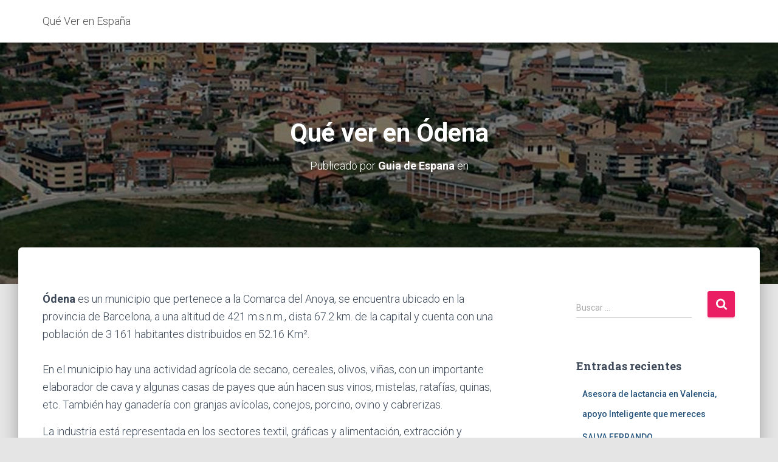

--- FILE ---
content_type: text/html; charset=UTF-8
request_url: https://www.xn--queverenespaa-tkb.com/que-ver-en-odena/
body_size: 14035
content:
<!DOCTYPE html>
<html lang="es-ES">

<head>
	<meta charset='UTF-8'>
	<meta name="viewport" content="width=device-width, initial-scale=1">
	<link rel="profile" href="https://gmpg.org/xfn/11">
			<link rel="pingback" href="https://www.xn--queverenespaa-tkb.com/xmlrpc.php">
		<meta name='robots' content='index, follow, max-image-preview:large, max-snippet:-1, max-video-preview:-1' />

	<!-- This site is optimized with the Yoast SEO plugin v24.9 - https://yoast.com/wordpress/plugins/seo/ -->
	<title>Qué ver en Ódena - Qué Ver en España</title>
	<meta name="description" content="Ódena es un municipio que pertenece a la Comarca del Anoya, se encuentra ubicado en la provincia de Barcelona." />
	<link rel="canonical" href="https://www.xn--queverenespaa-tkb.com/que-ver-en-odena/" />
	<meta property="og:locale" content="es_ES" />
	<meta property="og:type" content="article" />
	<meta property="og:title" content="Qué ver en Ódena - Qué Ver en España" />
	<meta property="og:description" content="Ódena es un municipio que pertenece a la Comarca del Anoya, se encuentra ubicado en la provincia de Barcelona." />
	<meta property="og:url" content="https://www.xn--queverenespaa-tkb.com/que-ver-en-odena/" />
	<meta property="og:site_name" content="Qué Ver en España" />
	<meta property="article:published_time" content="2023-05-17T11:07:37+00:00" />
	<meta property="article:modified_time" content="2023-05-17T11:07:39+00:00" />
	<meta property="og:image" content="https://www.xn--queverenespaa-tkb.com/wp-content/uploads/2023/05/odena.jpg" />
	<meta property="og:image:width" content="800" />
	<meta property="og:image:height" content="533" />
	<meta property="og:image:type" content="image/jpeg" />
	<meta name="author" content="Guia de Espana" />
	<meta name="twitter:card" content="summary_large_image" />
	<meta name="twitter:label1" content="Escrito por" />
	<meta name="twitter:data1" content="Guia de Espana" />
	<meta name="twitter:label2" content="Tiempo de lectura" />
	<meta name="twitter:data2" content="2 minutos" />
	<!-- / Yoast SEO plugin. -->


<link rel='dns-prefetch' href='//fonts.googleapis.com' />
<link rel="alternate" type="application/rss+xml" title="Qué Ver en España &raquo; Feed" href="https://www.xn--queverenespaa-tkb.com/feed/" />
<link rel="alternate" type="application/rss+xml" title="Qué Ver en España &raquo; Feed de los comentarios" href="https://www.xn--queverenespaa-tkb.com/comments/feed/" />
<link rel="alternate" type="application/rss+xml" title="Qué Ver en España &raquo; Comentario Qué ver en Ódena del feed" href="https://www.xn--queverenespaa-tkb.com/que-ver-en-odena/feed/" />
<script type="text/javascript">
/* <![CDATA[ */
window._wpemojiSettings = {"baseUrl":"https:\/\/s.w.org\/images\/core\/emoji\/15.0.3\/72x72\/","ext":".png","svgUrl":"https:\/\/s.w.org\/images\/core\/emoji\/15.0.3\/svg\/","svgExt":".svg","source":{"concatemoji":"https:\/\/www.xn--queverenespaa-tkb.com\/wp-includes\/js\/wp-emoji-release.min.js?ver=6.6.4"}};
/*! This file is auto-generated */
!function(i,n){var o,s,e;function c(e){try{var t={supportTests:e,timestamp:(new Date).valueOf()};sessionStorage.setItem(o,JSON.stringify(t))}catch(e){}}function p(e,t,n){e.clearRect(0,0,e.canvas.width,e.canvas.height),e.fillText(t,0,0);var t=new Uint32Array(e.getImageData(0,0,e.canvas.width,e.canvas.height).data),r=(e.clearRect(0,0,e.canvas.width,e.canvas.height),e.fillText(n,0,0),new Uint32Array(e.getImageData(0,0,e.canvas.width,e.canvas.height).data));return t.every(function(e,t){return e===r[t]})}function u(e,t,n){switch(t){case"flag":return n(e,"\ud83c\udff3\ufe0f\u200d\u26a7\ufe0f","\ud83c\udff3\ufe0f\u200b\u26a7\ufe0f")?!1:!n(e,"\ud83c\uddfa\ud83c\uddf3","\ud83c\uddfa\u200b\ud83c\uddf3")&&!n(e,"\ud83c\udff4\udb40\udc67\udb40\udc62\udb40\udc65\udb40\udc6e\udb40\udc67\udb40\udc7f","\ud83c\udff4\u200b\udb40\udc67\u200b\udb40\udc62\u200b\udb40\udc65\u200b\udb40\udc6e\u200b\udb40\udc67\u200b\udb40\udc7f");case"emoji":return!n(e,"\ud83d\udc26\u200d\u2b1b","\ud83d\udc26\u200b\u2b1b")}return!1}function f(e,t,n){var r="undefined"!=typeof WorkerGlobalScope&&self instanceof WorkerGlobalScope?new OffscreenCanvas(300,150):i.createElement("canvas"),a=r.getContext("2d",{willReadFrequently:!0}),o=(a.textBaseline="top",a.font="600 32px Arial",{});return e.forEach(function(e){o[e]=t(a,e,n)}),o}function t(e){var t=i.createElement("script");t.src=e,t.defer=!0,i.head.appendChild(t)}"undefined"!=typeof Promise&&(o="wpEmojiSettingsSupports",s=["flag","emoji"],n.supports={everything:!0,everythingExceptFlag:!0},e=new Promise(function(e){i.addEventListener("DOMContentLoaded",e,{once:!0})}),new Promise(function(t){var n=function(){try{var e=JSON.parse(sessionStorage.getItem(o));if("object"==typeof e&&"number"==typeof e.timestamp&&(new Date).valueOf()<e.timestamp+604800&&"object"==typeof e.supportTests)return e.supportTests}catch(e){}return null}();if(!n){if("undefined"!=typeof Worker&&"undefined"!=typeof OffscreenCanvas&&"undefined"!=typeof URL&&URL.createObjectURL&&"undefined"!=typeof Blob)try{var e="postMessage("+f.toString()+"("+[JSON.stringify(s),u.toString(),p.toString()].join(",")+"));",r=new Blob([e],{type:"text/javascript"}),a=new Worker(URL.createObjectURL(r),{name:"wpTestEmojiSupports"});return void(a.onmessage=function(e){c(n=e.data),a.terminate(),t(n)})}catch(e){}c(n=f(s,u,p))}t(n)}).then(function(e){for(var t in e)n.supports[t]=e[t],n.supports.everything=n.supports.everything&&n.supports[t],"flag"!==t&&(n.supports.everythingExceptFlag=n.supports.everythingExceptFlag&&n.supports[t]);n.supports.everythingExceptFlag=n.supports.everythingExceptFlag&&!n.supports.flag,n.DOMReady=!1,n.readyCallback=function(){n.DOMReady=!0}}).then(function(){return e}).then(function(){var e;n.supports.everything||(n.readyCallback(),(e=n.source||{}).concatemoji?t(e.concatemoji):e.wpemoji&&e.twemoji&&(t(e.twemoji),t(e.wpemoji)))}))}((window,document),window._wpemojiSettings);
/* ]]> */
</script>
<style id='wp-emoji-styles-inline-css' type='text/css'>

	img.wp-smiley, img.emoji {
		display: inline !important;
		border: none !important;
		box-shadow: none !important;
		height: 1em !important;
		width: 1em !important;
		margin: 0 0.07em !important;
		vertical-align: -0.1em !important;
		background: none !important;
		padding: 0 !important;
	}
</style>
<link rel='stylesheet' id='wp-block-library-css' href='https://www.xn--queverenespaa-tkb.com/wp-includes/css/dist/block-library/style.min.css?ver=6.6.4' type='text/css' media='all' />
<style id='classic-theme-styles-inline-css' type='text/css'>
/*! This file is auto-generated */
.wp-block-button__link{color:#fff;background-color:#32373c;border-radius:9999px;box-shadow:none;text-decoration:none;padding:calc(.667em + 2px) calc(1.333em + 2px);font-size:1.125em}.wp-block-file__button{background:#32373c;color:#fff;text-decoration:none}
</style>
<style id='global-styles-inline-css' type='text/css'>
:root{--wp--preset--aspect-ratio--square: 1;--wp--preset--aspect-ratio--4-3: 4/3;--wp--preset--aspect-ratio--3-4: 3/4;--wp--preset--aspect-ratio--3-2: 3/2;--wp--preset--aspect-ratio--2-3: 2/3;--wp--preset--aspect-ratio--16-9: 16/9;--wp--preset--aspect-ratio--9-16: 9/16;--wp--preset--color--black: #000000;--wp--preset--color--cyan-bluish-gray: #abb8c3;--wp--preset--color--white: #ffffff;--wp--preset--color--pale-pink: #f78da7;--wp--preset--color--vivid-red: #cf2e2e;--wp--preset--color--luminous-vivid-orange: #ff6900;--wp--preset--color--luminous-vivid-amber: #fcb900;--wp--preset--color--light-green-cyan: #7bdcb5;--wp--preset--color--vivid-green-cyan: #00d084;--wp--preset--color--pale-cyan-blue: #8ed1fc;--wp--preset--color--vivid-cyan-blue: #0693e3;--wp--preset--color--vivid-purple: #9b51e0;--wp--preset--color--accent: #e91e63;--wp--preset--color--background-color: #E5E5E5;--wp--preset--color--header-gradient: #a81d84;--wp--preset--gradient--vivid-cyan-blue-to-vivid-purple: linear-gradient(135deg,rgba(6,147,227,1) 0%,rgb(155,81,224) 100%);--wp--preset--gradient--light-green-cyan-to-vivid-green-cyan: linear-gradient(135deg,rgb(122,220,180) 0%,rgb(0,208,130) 100%);--wp--preset--gradient--luminous-vivid-amber-to-luminous-vivid-orange: linear-gradient(135deg,rgba(252,185,0,1) 0%,rgba(255,105,0,1) 100%);--wp--preset--gradient--luminous-vivid-orange-to-vivid-red: linear-gradient(135deg,rgba(255,105,0,1) 0%,rgb(207,46,46) 100%);--wp--preset--gradient--very-light-gray-to-cyan-bluish-gray: linear-gradient(135deg,rgb(238,238,238) 0%,rgb(169,184,195) 100%);--wp--preset--gradient--cool-to-warm-spectrum: linear-gradient(135deg,rgb(74,234,220) 0%,rgb(151,120,209) 20%,rgb(207,42,186) 40%,rgb(238,44,130) 60%,rgb(251,105,98) 80%,rgb(254,248,76) 100%);--wp--preset--gradient--blush-light-purple: linear-gradient(135deg,rgb(255,206,236) 0%,rgb(152,150,240) 100%);--wp--preset--gradient--blush-bordeaux: linear-gradient(135deg,rgb(254,205,165) 0%,rgb(254,45,45) 50%,rgb(107,0,62) 100%);--wp--preset--gradient--luminous-dusk: linear-gradient(135deg,rgb(255,203,112) 0%,rgb(199,81,192) 50%,rgb(65,88,208) 100%);--wp--preset--gradient--pale-ocean: linear-gradient(135deg,rgb(255,245,203) 0%,rgb(182,227,212) 50%,rgb(51,167,181) 100%);--wp--preset--gradient--electric-grass: linear-gradient(135deg,rgb(202,248,128) 0%,rgb(113,206,126) 100%);--wp--preset--gradient--midnight: linear-gradient(135deg,rgb(2,3,129) 0%,rgb(40,116,252) 100%);--wp--preset--font-size--small: 13px;--wp--preset--font-size--medium: 20px;--wp--preset--font-size--large: 36px;--wp--preset--font-size--x-large: 42px;--wp--preset--spacing--20: 0.44rem;--wp--preset--spacing--30: 0.67rem;--wp--preset--spacing--40: 1rem;--wp--preset--spacing--50: 1.5rem;--wp--preset--spacing--60: 2.25rem;--wp--preset--spacing--70: 3.38rem;--wp--preset--spacing--80: 5.06rem;--wp--preset--shadow--natural: 6px 6px 9px rgba(0, 0, 0, 0.2);--wp--preset--shadow--deep: 12px 12px 50px rgba(0, 0, 0, 0.4);--wp--preset--shadow--sharp: 6px 6px 0px rgba(0, 0, 0, 0.2);--wp--preset--shadow--outlined: 6px 6px 0px -3px rgba(255, 255, 255, 1), 6px 6px rgba(0, 0, 0, 1);--wp--preset--shadow--crisp: 6px 6px 0px rgba(0, 0, 0, 1);}:where(.is-layout-flex){gap: 0.5em;}:where(.is-layout-grid){gap: 0.5em;}body .is-layout-flex{display: flex;}.is-layout-flex{flex-wrap: wrap;align-items: center;}.is-layout-flex > :is(*, div){margin: 0;}body .is-layout-grid{display: grid;}.is-layout-grid > :is(*, div){margin: 0;}:where(.wp-block-columns.is-layout-flex){gap: 2em;}:where(.wp-block-columns.is-layout-grid){gap: 2em;}:where(.wp-block-post-template.is-layout-flex){gap: 1.25em;}:where(.wp-block-post-template.is-layout-grid){gap: 1.25em;}.has-black-color{color: var(--wp--preset--color--black) !important;}.has-cyan-bluish-gray-color{color: var(--wp--preset--color--cyan-bluish-gray) !important;}.has-white-color{color: var(--wp--preset--color--white) !important;}.has-pale-pink-color{color: var(--wp--preset--color--pale-pink) !important;}.has-vivid-red-color{color: var(--wp--preset--color--vivid-red) !important;}.has-luminous-vivid-orange-color{color: var(--wp--preset--color--luminous-vivid-orange) !important;}.has-luminous-vivid-amber-color{color: var(--wp--preset--color--luminous-vivid-amber) !important;}.has-light-green-cyan-color{color: var(--wp--preset--color--light-green-cyan) !important;}.has-vivid-green-cyan-color{color: var(--wp--preset--color--vivid-green-cyan) !important;}.has-pale-cyan-blue-color{color: var(--wp--preset--color--pale-cyan-blue) !important;}.has-vivid-cyan-blue-color{color: var(--wp--preset--color--vivid-cyan-blue) !important;}.has-vivid-purple-color{color: var(--wp--preset--color--vivid-purple) !important;}.has-black-background-color{background-color: var(--wp--preset--color--black) !important;}.has-cyan-bluish-gray-background-color{background-color: var(--wp--preset--color--cyan-bluish-gray) !important;}.has-white-background-color{background-color: var(--wp--preset--color--white) !important;}.has-pale-pink-background-color{background-color: var(--wp--preset--color--pale-pink) !important;}.has-vivid-red-background-color{background-color: var(--wp--preset--color--vivid-red) !important;}.has-luminous-vivid-orange-background-color{background-color: var(--wp--preset--color--luminous-vivid-orange) !important;}.has-luminous-vivid-amber-background-color{background-color: var(--wp--preset--color--luminous-vivid-amber) !important;}.has-light-green-cyan-background-color{background-color: var(--wp--preset--color--light-green-cyan) !important;}.has-vivid-green-cyan-background-color{background-color: var(--wp--preset--color--vivid-green-cyan) !important;}.has-pale-cyan-blue-background-color{background-color: var(--wp--preset--color--pale-cyan-blue) !important;}.has-vivid-cyan-blue-background-color{background-color: var(--wp--preset--color--vivid-cyan-blue) !important;}.has-vivid-purple-background-color{background-color: var(--wp--preset--color--vivid-purple) !important;}.has-black-border-color{border-color: var(--wp--preset--color--black) !important;}.has-cyan-bluish-gray-border-color{border-color: var(--wp--preset--color--cyan-bluish-gray) !important;}.has-white-border-color{border-color: var(--wp--preset--color--white) !important;}.has-pale-pink-border-color{border-color: var(--wp--preset--color--pale-pink) !important;}.has-vivid-red-border-color{border-color: var(--wp--preset--color--vivid-red) !important;}.has-luminous-vivid-orange-border-color{border-color: var(--wp--preset--color--luminous-vivid-orange) !important;}.has-luminous-vivid-amber-border-color{border-color: var(--wp--preset--color--luminous-vivid-amber) !important;}.has-light-green-cyan-border-color{border-color: var(--wp--preset--color--light-green-cyan) !important;}.has-vivid-green-cyan-border-color{border-color: var(--wp--preset--color--vivid-green-cyan) !important;}.has-pale-cyan-blue-border-color{border-color: var(--wp--preset--color--pale-cyan-blue) !important;}.has-vivid-cyan-blue-border-color{border-color: var(--wp--preset--color--vivid-cyan-blue) !important;}.has-vivid-purple-border-color{border-color: var(--wp--preset--color--vivid-purple) !important;}.has-vivid-cyan-blue-to-vivid-purple-gradient-background{background: var(--wp--preset--gradient--vivid-cyan-blue-to-vivid-purple) !important;}.has-light-green-cyan-to-vivid-green-cyan-gradient-background{background: var(--wp--preset--gradient--light-green-cyan-to-vivid-green-cyan) !important;}.has-luminous-vivid-amber-to-luminous-vivid-orange-gradient-background{background: var(--wp--preset--gradient--luminous-vivid-amber-to-luminous-vivid-orange) !important;}.has-luminous-vivid-orange-to-vivid-red-gradient-background{background: var(--wp--preset--gradient--luminous-vivid-orange-to-vivid-red) !important;}.has-very-light-gray-to-cyan-bluish-gray-gradient-background{background: var(--wp--preset--gradient--very-light-gray-to-cyan-bluish-gray) !important;}.has-cool-to-warm-spectrum-gradient-background{background: var(--wp--preset--gradient--cool-to-warm-spectrum) !important;}.has-blush-light-purple-gradient-background{background: var(--wp--preset--gradient--blush-light-purple) !important;}.has-blush-bordeaux-gradient-background{background: var(--wp--preset--gradient--blush-bordeaux) !important;}.has-luminous-dusk-gradient-background{background: var(--wp--preset--gradient--luminous-dusk) !important;}.has-pale-ocean-gradient-background{background: var(--wp--preset--gradient--pale-ocean) !important;}.has-electric-grass-gradient-background{background: var(--wp--preset--gradient--electric-grass) !important;}.has-midnight-gradient-background{background: var(--wp--preset--gradient--midnight) !important;}.has-small-font-size{font-size: var(--wp--preset--font-size--small) !important;}.has-medium-font-size{font-size: var(--wp--preset--font-size--medium) !important;}.has-large-font-size{font-size: var(--wp--preset--font-size--large) !important;}.has-x-large-font-size{font-size: var(--wp--preset--font-size--x-large) !important;}
:where(.wp-block-post-template.is-layout-flex){gap: 1.25em;}:where(.wp-block-post-template.is-layout-grid){gap: 1.25em;}
:where(.wp-block-columns.is-layout-flex){gap: 2em;}:where(.wp-block-columns.is-layout-grid){gap: 2em;}
:root :where(.wp-block-pullquote){font-size: 1.5em;line-height: 1.6;}
</style>
<link rel='stylesheet' id='hestia-clients-bar-css' href='https://www.xn--queverenespaa-tkb.com/wp-content/plugins/themeisle-companion/obfx_modules/companion-legacy/assets/css/hestia/clients-bar.css?ver=6.6.4' type='text/css' media='all' />
<link rel='stylesheet' id='ez-toc-css' href='https://www.xn--queverenespaa-tkb.com/wp-content/plugins/easy-table-of-contents/assets/css/screen.min.css?ver=2.0.80' type='text/css' media='all' />
<style id='ez-toc-inline-css' type='text/css'>
div#ez-toc-container .ez-toc-title {font-size: 120%;}div#ez-toc-container .ez-toc-title {font-weight: 500;}div#ez-toc-container ul li , div#ez-toc-container ul li a {font-size: 95%;}div#ez-toc-container ul li , div#ez-toc-container ul li a {font-weight: 500;}div#ez-toc-container nav ul ul li {font-size: 90%;}.ez-toc-box-title {font-weight: bold; margin-bottom: 10px; text-align: center; text-transform: uppercase; letter-spacing: 1px; color: #666; padding-bottom: 5px;position:absolute;top:-4%;left:5%;background-color: inherit;transition: top 0.3s ease;}.ez-toc-box-title.toc-closed {top:-25%;}
.ez-toc-container-direction {direction: ltr;}.ez-toc-counter ul{counter-reset: item ;}.ez-toc-counter nav ul li a::before {content: counters(item, '.', decimal) '. ';display: inline-block;counter-increment: item;flex-grow: 0;flex-shrink: 0;margin-right: .2em; float: left; }.ez-toc-widget-direction {direction: ltr;}.ez-toc-widget-container ul{counter-reset: item ;}.ez-toc-widget-container nav ul li a::before {content: counters(item, '.', decimal) '. ';display: inline-block;counter-increment: item;flex-grow: 0;flex-shrink: 0;margin-right: .2em; float: left; }
</style>
<link rel='stylesheet' id='bootstrap-css' href='https://www.xn--queverenespaa-tkb.com/wp-content/themes/hestia/assets/bootstrap/css/bootstrap.min.css?ver=1.0.2' type='text/css' media='all' />
<link rel='stylesheet' id='hestia-font-sizes-css' href='https://www.xn--queverenespaa-tkb.com/wp-content/themes/hestia/assets/css/font-sizes.min.css?ver=3.1.4' type='text/css' media='all' />
<link rel='stylesheet' id='hestia_style-css' href='https://www.xn--queverenespaa-tkb.com/wp-content/themes/hestia/style.min.css?ver=3.1.4' type='text/css' media='all' />
<style id='hestia_style-inline-css' type='text/css'>
div.wpforms-container-full .wpforms-form div.wpforms-field input.wpforms-error{border:none}div.wpforms-container .wpforms-form input[type=date],div.wpforms-container .wpforms-form input[type=datetime],div.wpforms-container .wpforms-form input[type=datetime-local],div.wpforms-container .wpforms-form input[type=email],div.wpforms-container .wpforms-form input[type=month],div.wpforms-container .wpforms-form input[type=number],div.wpforms-container .wpforms-form input[type=password],div.wpforms-container .wpforms-form input[type=range],div.wpforms-container .wpforms-form input[type=search],div.wpforms-container .wpforms-form input[type=tel],div.wpforms-container .wpforms-form input[type=text],div.wpforms-container .wpforms-form input[type=time],div.wpforms-container .wpforms-form input[type=url],div.wpforms-container .wpforms-form input[type=week],div.wpforms-container .wpforms-form select,div.wpforms-container .wpforms-form textarea,.nf-form-cont input:not([type=button]),div.wpforms-container .wpforms-form .form-group.is-focused .form-control{box-shadow:none}div.wpforms-container .wpforms-form input[type=date],div.wpforms-container .wpforms-form input[type=datetime],div.wpforms-container .wpforms-form input[type=datetime-local],div.wpforms-container .wpforms-form input[type=email],div.wpforms-container .wpforms-form input[type=month],div.wpforms-container .wpforms-form input[type=number],div.wpforms-container .wpforms-form input[type=password],div.wpforms-container .wpforms-form input[type=range],div.wpforms-container .wpforms-form input[type=search],div.wpforms-container .wpforms-form input[type=tel],div.wpforms-container .wpforms-form input[type=text],div.wpforms-container .wpforms-form input[type=time],div.wpforms-container .wpforms-form input[type=url],div.wpforms-container .wpforms-form input[type=week],div.wpforms-container .wpforms-form select,div.wpforms-container .wpforms-form textarea,.nf-form-cont input:not([type=button]){background-image:linear-gradient(#9c27b0,#9c27b0),linear-gradient(#d2d2d2,#d2d2d2);float:none;border:0;border-radius:0;background-color:transparent;background-repeat:no-repeat;background-position:center bottom,center calc(100% - 1px);background-size:0 2px,100% 1px;font-weight:400;transition:background 0s ease-out}div.wpforms-container .wpforms-form .form-group.is-focused .form-control{outline:none;background-size:100% 2px,100% 1px;transition-duration:0.3s}div.wpforms-container .wpforms-form input[type=date].form-control,div.wpforms-container .wpforms-form input[type=datetime].form-control,div.wpforms-container .wpforms-form input[type=datetime-local].form-control,div.wpforms-container .wpforms-form input[type=email].form-control,div.wpforms-container .wpforms-form input[type=month].form-control,div.wpforms-container .wpforms-form input[type=number].form-control,div.wpforms-container .wpforms-form input[type=password].form-control,div.wpforms-container .wpforms-form input[type=range].form-control,div.wpforms-container .wpforms-form input[type=search].form-control,div.wpforms-container .wpforms-form input[type=tel].form-control,div.wpforms-container .wpforms-form input[type=text].form-control,div.wpforms-container .wpforms-form input[type=time].form-control,div.wpforms-container .wpforms-form input[type=url].form-control,div.wpforms-container .wpforms-form input[type=week].form-control,div.wpforms-container .wpforms-form select.form-control,div.wpforms-container .wpforms-form textarea.form-control{border:none;padding:7px 0;font-size:14px}div.wpforms-container .wpforms-form .wpforms-field-select select{border-radius:3px}div.wpforms-container .wpforms-form .wpforms-field-number input[type=number]{background-image:none;border-radius:3px}div.wpforms-container .wpforms-form button[type=submit].wpforms-submit,div.wpforms-container .wpforms-form button[type=submit].wpforms-submit:hover{color:#fff;border:none}.home div.wpforms-container-full .wpforms-form{margin-left:15px;margin-right:15px}div.wpforms-container-full .wpforms-form .wpforms-field{padding:0 0 24px 0 !important}div.wpforms-container-full .wpforms-form .wpforms-submit-container{text-align:right}div.wpforms-container-full .wpforms-form .wpforms-submit-container button{text-transform:uppercase}div.wpforms-container-full .wpforms-form textarea{border:none !important}div.wpforms-container-full .wpforms-form textarea:focus{border-width:0 !important}.home div.wpforms-container .wpforms-form textarea{background-image:linear-gradient(#9c27b0,#9c27b0),linear-gradient(#d2d2d2,#d2d2d2);background-color:transparent;background-repeat:no-repeat;background-position:center bottom,center calc(100% - 1px);background-size:0 2px,100% 1px}@media only screen and(max-width:768px){.wpforms-container-full .wpforms-form .wpforms-one-half,.wpforms-container-full .wpforms-form button{width:100% !important;margin-left:0 !important}.wpforms-container-full .wpforms-form .wpforms-submit-container{text-align:center}}div.wpforms-container .wpforms-form input:focus,div.wpforms-container .wpforms-form select:focus{border:none}
.hestia-top-bar,.hestia-top-bar .widget.widget_shopping_cart .cart_list{background-color:#363537}.hestia-top-bar .widget .label-floating input[type=search]:-webkit-autofill{-webkit-box-shadow:inset 0 0 0 9999px #363537}.hestia-top-bar,.hestia-top-bar .widget .label-floating input[type=search],.hestia-top-bar .widget.widget_search form.form-group:before,.hestia-top-bar .widget.widget_product_search form.form-group:before,.hestia-top-bar .widget.widget_shopping_cart:before{color:#fff}.hestia-top-bar .widget .label-floating input[type=search]{-webkit-text-fill-color:#fff !important}.hestia-top-bar div.widget.widget_shopping_cart:before,.hestia-top-bar .widget.widget_product_search form.form-group:before,.hestia-top-bar .widget.widget_search form.form-group:before{background-color:#fff}.hestia-top-bar a,.hestia-top-bar .top-bar-nav li a{color:#fff}.hestia-top-bar ul li a[href*="mailto:"]:before,.hestia-top-bar ul li a[href*="tel:"]:before{background-color:#fff}.hestia-top-bar a:hover,.hestia-top-bar .top-bar-nav li a:hover{color:#eee}.hestia-top-bar ul li:hover a[href*="mailto:"]:before,.hestia-top-bar ul li:hover a[href*="tel:"]:before{background-color:#eee}
a,.navbar .dropdown-menu li:hover>a,.navbar .dropdown-menu li:focus>a,.navbar .dropdown-menu li:active>a,.navbar .navbar-nav>li .dropdown-menu li:hover>a,body:not(.home) .navbar-default .navbar-nav>.active:not(.btn)>a,body:not(.home) .navbar-default .navbar-nav>.active:not(.btn)>a:hover,body:not(.home) .navbar-default .navbar-nav>.active:not(.btn)>a:focus,a:hover,.card-blog a.moretag:hover,.card-blog a.more-link:hover,.widget a:hover,.has-text-color.has-accent-color,p.has-text-color a{color:#e91e63}.svg-text-color{fill:#e91e63}.pagination span.current,.pagination span.current:focus,.pagination span.current:hover{border-color:#e91e63}button,button:hover,.woocommerce .track_order button[type="submit"],.woocommerce .track_order button[type="submit"]:hover,div.wpforms-container .wpforms-form button[type=submit].wpforms-submit,div.wpforms-container .wpforms-form button[type=submit].wpforms-submit:hover,input[type="button"],input[type="button"]:hover,input[type="submit"],input[type="submit"]:hover,input#searchsubmit,.pagination span.current,.pagination span.current:focus,.pagination span.current:hover,.btn.btn-primary,.btn.btn-primary:link,.btn.btn-primary:hover,.btn.btn-primary:focus,.btn.btn-primary:active,.btn.btn-primary.active,.btn.btn-primary.active:focus,.btn.btn-primary.active:hover,.btn.btn-primary:active:hover,.btn.btn-primary:active:focus,.btn.btn-primary:active:hover,.hestia-sidebar-open.btn.btn-rose,.hestia-sidebar-close.btn.btn-rose,.hestia-sidebar-open.btn.btn-rose:hover,.hestia-sidebar-close.btn.btn-rose:hover,.hestia-sidebar-open.btn.btn-rose:focus,.hestia-sidebar-close.btn.btn-rose:focus,.label.label-primary,.hestia-work .portfolio-item:nth-child(6n+1) .label,.nav-cart .nav-cart-content .widget .buttons .button,.has-accent-background-color[class*="has-background"]{background-color:#e91e63}@media(max-width:768px){.navbar-default .navbar-nav>li>a:hover,.navbar-default .navbar-nav>li>a:focus,.navbar .navbar-nav .dropdown .dropdown-menu li a:hover,.navbar .navbar-nav .dropdown .dropdown-menu li a:focus,.navbar button.navbar-toggle:hover,.navbar .navbar-nav li:hover>a i{color:#e91e63}}body:not(.woocommerce-page) button:not([class^="fl-"]):not(.hestia-scroll-to-top):not(.navbar-toggle):not(.close),body:not(.woocommerce-page) .button:not([class^="fl-"]):not(hestia-scroll-to-top):not(.navbar-toggle):not(.add_to_cart_button):not(.product_type_grouped):not(.product_type_external),div.wpforms-container .wpforms-form button[type=submit].wpforms-submit,input[type="submit"],input[type="button"],.btn.btn-primary,.widget_product_search button[type="submit"],.hestia-sidebar-open.btn.btn-rose,.hestia-sidebar-close.btn.btn-rose,.everest-forms button[type=submit].everest-forms-submit-button{-webkit-box-shadow:0 2px 2px 0 rgba(233,30,99,0.14),0 3px 1px -2px rgba(233,30,99,0.2),0 1px 5px 0 rgba(233,30,99,0.12);box-shadow:0 2px 2px 0 rgba(233,30,99,0.14),0 3px 1px -2px rgba(233,30,99,0.2),0 1px 5px 0 rgba(233,30,99,0.12)}.card .header-primary,.card .content-primary,.everest-forms button[type=submit].everest-forms-submit-button{background:#e91e63}body:not(.woocommerce-page) .button:not([class^="fl-"]):not(.hestia-scroll-to-top):not(.navbar-toggle):not(.add_to_cart_button):hover,body:not(.woocommerce-page) button:not([class^="fl-"]):not(.hestia-scroll-to-top):not(.navbar-toggle):not(.close):hover,div.wpforms-container .wpforms-form button[type=submit].wpforms-submit:hover,input[type="submit"]:hover,input[type="button"]:hover,input#searchsubmit:hover,.widget_product_search button[type="submit"]:hover,.pagination span.current,.btn.btn-primary:hover,.btn.btn-primary:focus,.btn.btn-primary:active,.btn.btn-primary.active,.btn.btn-primary:active:focus,.btn.btn-primary:active:hover,.hestia-sidebar-open.btn.btn-rose:hover,.hestia-sidebar-close.btn.btn-rose:hover,.pagination span.current:hover,.everest-forms button[type=submit].everest-forms-submit-button:hover,.everest-forms button[type=submit].everest-forms-submit-button:focus,.everest-forms button[type=submit].everest-forms-submit-button:active{-webkit-box-shadow:0 14px 26px -12px rgba(233,30,99,0.42),0 4px 23px 0 rgba(0,0,0,0.12),0 8px 10px -5px rgba(233,30,99,0.2);box-shadow:0 14px 26px -12px rgba(233,30,99,0.42),0 4px 23px 0 rgba(0,0,0,0.12),0 8px 10px -5px rgba(233,30,99,0.2);color:#fff}.form-group.is-focused .form-control{background-image:-webkit-gradient(linear,left top,left bottom,from(#e91e63),to(#e91e63)),-webkit-gradient(linear,left top,left bottom,from(#d2d2d2),to(#d2d2d2));background-image:-webkit-linear-gradient(linear,left top,left bottom,from(#e91e63),to(#e91e63)),-webkit-linear-gradient(linear,left top,left bottom,from(#d2d2d2),to(#d2d2d2));background-image:linear-gradient(linear,left top,left bottom,from(#e91e63),to(#e91e63)),linear-gradient(linear,left top,left bottom,from(#d2d2d2),to(#d2d2d2))}.navbar:not(.navbar-transparent) li:not(.btn):hover>a,.navbar li.on-section:not(.btn)>a,.navbar.full-screen-menu.navbar-transparent li:not(.btn):hover>a,.navbar.full-screen-menu .navbar-toggle:hover,.navbar:not(.navbar-transparent) .nav-cart:hover,.navbar:not(.navbar-transparent) .hestia-toggle-search:hover{color:#e91e63}.header-filter-gradient{background:linear-gradient(45deg,rgba(168,29,132,1) 0,rgb(234,57,111) 100%)}.has-text-color.has-header-gradient-color{color:#a81d84}.has-header-gradient-background-color[class*="has-background"]{background-color:#a81d84}.has-text-color.has-background-color-color{color:#E5E5E5}.has-background-color-background-color[class*="has-background"]{background-color:#E5E5E5}
.btn.btn-primary:not(.colored-button):not(.btn-left):not(.btn-right):not(.btn-just-icon):not(.menu-item),input[type="submit"]:not(.search-submit),body:not(.woocommerce-account) .woocommerce .button.woocommerce-Button,.woocommerce .product button.button,.woocommerce .product button.button.alt,.woocommerce .product #respond input#submit,.woocommerce-cart .blog-post .woocommerce .cart-collaterals .cart_totals .checkout-button,.woocommerce-checkout #payment #place_order,.woocommerce-account.woocommerce-page button.button,.woocommerce .track_order button[type="submit"],.nav-cart .nav-cart-content .widget .buttons .button,.woocommerce a.button.wc-backward,body.woocommerce .wccm-catalog-item a.button,body.woocommerce a.wccm-button.button,form.woocommerce-form-coupon button.button,div.wpforms-container .wpforms-form button[type=submit].wpforms-submit,div.woocommerce a.button.alt,div.woocommerce table.my_account_orders .button,.btn.colored-button,.btn.btn-left,.btn.btn-right,.btn:not(.colored-button):not(.btn-left):not(.btn-right):not(.btn-just-icon):not(.menu-item):not(.hestia-sidebar-open):not(.hestia-sidebar-close){padding-top:15px;padding-bottom:15px;padding-left:33px;padding-right:33px}
.btn.btn-primary:not(.colored-button):not(.btn-left):not(.btn-right):not(.btn-just-icon):not(.menu-item),input[type="submit"]:not(.search-submit),body:not(.woocommerce-account) .woocommerce .button.woocommerce-Button,.woocommerce .product button.button,.woocommerce .product button.button.alt,.woocommerce .product #respond input#submit,.woocommerce-cart .blog-post .woocommerce .cart-collaterals .cart_totals .checkout-button,.woocommerce-checkout #payment #place_order,.woocommerce-account.woocommerce-page button.button,.woocommerce .track_order button[type="submit"],.nav-cart .nav-cart-content .widget .buttons .button,.woocommerce a.button.wc-backward,body.woocommerce .wccm-catalog-item a.button,body.woocommerce a.wccm-button.button,form.woocommerce-form-coupon button.button,div.wpforms-container .wpforms-form button[type=submit].wpforms-submit,div.woocommerce a.button.alt,div.woocommerce table.my_account_orders .button,input[type="submit"].search-submit,.hestia-view-cart-wrapper .added_to_cart.wc-forward,.woocommerce-product-search button,.woocommerce-cart .actions .button,#secondary div[id^=woocommerce_price_filter] .button,.woocommerce div[id^=woocommerce_widget_cart].widget .buttons .button,.searchform input[type=submit],.searchform button,.search-form:not(.media-toolbar-primary) input[type=submit],.search-form:not(.media-toolbar-primary) button,.woocommerce-product-search input[type=submit],.btn.colored-button,.btn.btn-left,.btn.btn-right,.btn:not(.colored-button):not(.btn-left):not(.btn-right):not(.btn-just-icon):not(.menu-item):not(.hestia-sidebar-open):not(.hestia-sidebar-close){border-radius:3px}
@media(min-width:769px){.page-header.header-small .hestia-title,.page-header.header-small .title,h1.hestia-title.title-in-content,.main article.section .has-title-font-size{font-size:42px}}
</style>
<link rel='stylesheet' id='hestia_fonts-css' href='https://fonts.googleapis.com/css?family=Roboto%3A300%2C400%2C500%2C700%7CRoboto+Slab%3A400%2C700&#038;subset=latin%2Clatin-ext&#038;ver=3.1.4' type='text/css' media='all' />
<script type="text/javascript" src="https://www.xn--queverenespaa-tkb.com/wp-includes/js/jquery/jquery.min.js?ver=3.7.1" id="jquery-core-js"></script>
<script type="text/javascript" src="https://www.xn--queverenespaa-tkb.com/wp-includes/js/jquery/jquery-migrate.min.js?ver=3.4.1" id="jquery-migrate-js"></script>
<link rel="https://api.w.org/" href="https://www.xn--queverenespaa-tkb.com/wp-json/" /><link rel="alternate" title="JSON" type="application/json" href="https://www.xn--queverenespaa-tkb.com/wp-json/wp/v2/posts/3857" /><link rel="EditURI" type="application/rsd+xml" title="RSD" href="https://www.xn--queverenespaa-tkb.com/xmlrpc.php?rsd" />
<meta name="generator" content="WordPress 6.6.4" />
<link rel='shortlink' href='https://www.xn--queverenespaa-tkb.com/?p=3857' />
<link rel="alternate" title="oEmbed (JSON)" type="application/json+oembed" href="https://www.xn--queverenespaa-tkb.com/wp-json/oembed/1.0/embed?url=https%3A%2F%2Fwww.xn--queverenespaa-tkb.com%2Fque-ver-en-odena%2F" />
<link rel="alternate" title="oEmbed (XML)" type="text/xml+oembed" href="https://www.xn--queverenespaa-tkb.com/wp-json/oembed/1.0/embed?url=https%3A%2F%2Fwww.xn--queverenespaa-tkb.com%2Fque-ver-en-odena%2F&#038;format=xml" />
<!-- Introduce aquí tus scripts --><style type="text/css">.recentcomments a{display:inline !important;padding:0 !important;margin:0 !important;}</style>

<script type="application/ld+json" class="saswp-schema-markup-output">
[{"@context":"https://schema.org/","@type":"BreadcrumbList","@id":"https://www.xn--queverenespaa-tkb.com/que-ver-en-odena/#breadcrumb","itemListElement":[{"@type":"ListItem","position":1,"item":{"@id":"https://www.xn--queverenespaa-tkb.com","name":"Qué Ver en España"}},{"@type":"ListItem","position":2,"item":{"@id":"https://www.xn--queverenespaa-tkb.com/turismo/turismo-en-barcelona/","name":"Turismo en Barcelona"}},{"@type":"ListItem","position":3,"item":{"@id":"https://www.xn--queverenespaa-tkb.com/que-ver-en-odena/","name":"Qué ver en Ódena"}}]},

{"@context":"https://schema.org/","@type":"WebPage","@id":"https://www.xn--queverenespaa-tkb.com/que-ver-en-odena/#webpage","name":"Qué ver en Ódena","url":"https://www.xn--queverenespaa-tkb.com/que-ver-en-odena/","lastReviewed":"2023-05-17T11:07:39+00:00","dateCreated":"2023-05-17T11:07:37+00:00","inLanguage":"es","description":"Ódena es un municipio que pertenece a la Comarca del Anoya, se encuentra ubicado en la provincia de Barcelona.","mainEntity":{"@type":"Article","mainEntityOfPage":"https://www.xn--queverenespaa-tkb.com/que-ver-en-odena/","headline":"Qué Ver en España","description":"Ódena es un municipio que pertenece a la Comarca del Anoya, se encuentra ubicado en la provincia de Barcelona.","keywords":"","datePublished":"2023-05-17T11:07:37+00:00","dateModified":"2023-05-17T11:07:39+00:00","author":{"@type":"Person","name":"Administrador Guía de España","url":"https://www.xn--queverenespaa-tkb.com/author/guia-de-espana/","sameAs":[],"image":{"@type":"ImageObject","url":"https://secure.gravatar.com/avatar/1777f920f2abab91176ac8b77445da4d?s=96&d=mm&r=g","height":96,"width":96}},"publisher":{"@type":"Organization","name":"Qué Ver en España","url":"https://www.xn--queverenespaa-tkb.com","logo":{"@type":"ImageObject","url":"https://www.xn--queverenespaa-tkb.com/wp-content/uploads/2021/04/turismo-espana-que-ver.png","width":"550","height":"550"}},"image":{"@type":"ImageObject","url":"https://www.xn--queverenespaa-tkb.com/wp-content/uploads/2022/06/playa-espana.jpg","width":"1200","height":"728"},"articleSection":["Turismo en Barcelona"]},"reviewedBy":{"@type":"Organization","name":"Qué Ver en España","url":"https://www.xn--queverenespaa-tkb.com","logo":{"@type":"ImageObject","url":"https://www.xn--queverenespaa-tkb.com/wp-content/uploads/2021/04/turismo-espana-que-ver.png","width":"550","height":"550"}},"speakable":{"@type":"SpeakableSpecification","xpath":["/html/head/title","/html/head/meta[@name='description']/@content"]}},

{"@context":"https://schema.org/","@type":"NewsArticle","@id":"https://www.xn--queverenespaa-tkb.com/que-ver-en-odena/#newsarticle","url":"https://www.xn--queverenespaa-tkb.com/que-ver-en-odena/","headline":"Qué Ver en España","mainEntityOfPage":"https://www.xn--queverenespaa-tkb.com/que-ver-en-odena/","datePublished":"2023-05-17T11:07:37+00:00","dateModified":"2023-05-17T11:07:39+00:00","description":"Ódena es un municipio que pertenece a la Comarca del Anoya, se encuentra ubicado en la provincia de Barcelona.","articleSection":["Turismo en Barcelona"],"articleBody":"Ódena es un municipio que pertenece a la Comarca del Anoya, se encuentra ubicado en la provincia de Barcelona, a una altitud de 421 m.s.n.m., dista 67.2 km. de la capital y cuenta con una población de 3 161 habitantes distribuidos en 52.16 Km².En el municipio hay una actividad agrícola de secano, cereales, olivos, viñas, con un importante elaborador de cava y algunas casas de payes que aún hacen sus vinos, mistelas, ratafías, quinas, etc. También hay ganadería con granjas avícolas, conejos, porcino, ovino y cabrerizas.    La industria está representada en los sectores textil, gráficas y alimentación, extracción y fabricación de yeso.    Monumentos Históricos en Ódena    La Villa romana del Espeltse se ubica en el suroeste del municipio. Su excavación, aún incompleta y en fase de estudio, nos da testimonio de como era la vida en un asentamiento destinado a la explotación agrícola entre los siglos II - I a C. y V - VI d. C.La Iglesia de Sant Miquel de Ódena está situado en un pequeño montículo al lado de la carretera, en la entrada del núcleo central de Òdena. Es una Capilla románica edificada en el siglo XI que consta de una sola nave con ábside. Su sobriedad y sencillez, le confiere la típica elegancia del románico.Sant Bernabé es una Iglesia románica del siglo XII situada cerca del Raval d’Aguilera, en la falda del Puig Aguilera, a poco más de 1 Km del núcleo central de Òdena. Fue restaurada en 1954. Es de una sola nave rectangular, un ábside y un campanario.    Las Fiestas en Ódena    Ódena celebra su fiesta mayor en abril coincidiendo con la festividad de Sant Pedro Mártir y en junio coincidiendo con la de Sant Pedro Apóstol.","keywords":"","name":"Guía de España","thumbnailUrl":"https://www.xn--queverenespaa-tkb.com/wp-content/uploads/2023/05/odena-150x150.jpg","wordCount":"279","timeRequired":"PT1M14S","mainEntity":{"@type":"WebPage","@id":"Qué ver en Ódena"},"author":{"@type":"Person","name":"2","url":"https://www.xn--queverenespaa-tkb.com/author/guia-de-espana/","sameAs":[],"image":{"@type":"ImageObject","url":"https://secure.gravatar.com/avatar/1777f920f2abab91176ac8b77445da4d?s=96&d=mm&r=g","height":96,"width":96}},"editor":{"@type":"Person","name":"Guia de Espana","url":"https://www.xn--queverenespaa-tkb.com/author/guia-de-espana/","sameAs":[],"image":{"@type":"ImageObject","url":"https://secure.gravatar.com/avatar/1777f920f2abab91176ac8b77445da4d?s=96&d=mm&r=g","height":96,"width":96}},"publisher":{"@type":"Organization","name":"Qué Ver en España","url":"https://www.xn--queverenespaa-tkb.com","logo":{"@type":"ImageObject","url":"https://www.xn--queverenespaa-tkb.com/wp-content/uploads/2021/04/turismo-espana-que-ver.png","width":"550","height":"550"}},"speakable":{"@type":"SpeakableSpecification","xpath":["/html/head/title","/html/head/meta[@name='description']/@content"]},"image":[{"@type":"ImageObject","@id":"https://www.xn--queverenespaa-tkb.com/que-ver-en-odena/#primaryimage","url":"https://www.xn--queverenespaa-tkb.com/wp-content/uploads/2023/05/odena-1200x799.jpg","width":"1200","height":"799"},{"@type":"ImageObject","url":"https://www.xn--queverenespaa-tkb.com/wp-content/uploads/2023/05/odena-1200x900.jpg","width":"1200","height":"900"},{"@type":"ImageObject","url":"https://www.xn--queverenespaa-tkb.com/wp-content/uploads/2023/05/odena-1200x675.jpg","width":"1200","height":"675"}]}]
</script>

<link rel="icon" href="https://www.xn--queverenespaa-tkb.com/wp-content/uploads/2021/04/cropped-turismo-espana-que-ver-32x32.png" sizes="32x32" />
<link rel="icon" href="https://www.xn--queverenespaa-tkb.com/wp-content/uploads/2021/04/cropped-turismo-espana-que-ver-192x192.png" sizes="192x192" />
<link rel="apple-touch-icon" href="https://www.xn--queverenespaa-tkb.com/wp-content/uploads/2021/04/cropped-turismo-espana-que-ver-180x180.png" />
<meta name="msapplication-TileImage" content="https://www.xn--queverenespaa-tkb.com/wp-content/uploads/2021/04/cropped-turismo-espana-que-ver-270x270.png" />
</head>

<body data-rsssl=1 class="post-template-default single single-post postid-3857 single-format-standard blog-post header-layout-default">
		<div class="wrapper post-3857 post type-post status-publish format-standard has-post-thumbnail hentry category-turismo-en-barcelona default ">
		<header class="header ">
			<div style="display: none"></div>		<nav class="navbar navbar-default navbar-fixed-top  hestia_left navbar-not-transparent">
						<div class="container">
						<div class="navbar-header">
			<div class="title-logo-wrapper">
				<a class="navbar-brand" href="https://www.xn--queverenespaa-tkb.com/"
						title="Qué Ver en España">
					<p>Qué Ver en España</p></a>
			</div>
								</div>
					</div>
					</nav>
				</header>
<div id="primary" class="boxed-layout-header page-header header-small" data-parallax="active" ><div class="container"><div class="row"><div class="col-md-10 col-md-offset-1 text-center"><h1 class="hestia-title entry-title">Qué ver en Ódena</h1><h4 class="author">Publicado por <a href="https://www.xn--queverenespaa-tkb.com/author/guia-de-espana/" class="vcard author"><strong class="fn">Guia de Espana</strong></a> en <time class="entry-date published" datetime="2023-05-17T11:07:37+00:00" content="2023-05-17"></time><time class="updated hestia-hidden" datetime="2023-05-17T11:07:39+00:00"></time></h4></div></div></div><div class="header-filter" style="background-image: url(https://www.xn--queverenespaa-tkb.com/wp-content/uploads/2023/05/odena.jpg);"></div></div>
<div class="main  main-raised ">
	<div class="blog-post blog-post-wrapper">
		<div class="container">
			<article id="post-3857" class="section section-text">
	<div class="row">
				<div class="col-md-8 single-post-container" data-layout="sidebar-right">

			<div class="single-post-wrap entry-content">
<p><strong>Ódena</strong> es un municipio que pertenece a la Comarca del Anoya, se encuentra ubicado en la provincia de Barcelona, a una altitud de 421 m.s.n.m., dista 67.2 km. de la capital y cuenta con una población de 3 161 habitantes distribuidos en 52.16 Km².<br><br>En el municipio hay una actividad agrícola de secano, cereales, olivos, viñas, con un importante elaborador de cava y algunas casas de payes que aún hacen sus vinos, mistelas, ratafías, quinas, etc. También hay ganadería con granjas avícolas, conejos, porcino, ovino y cabrerizas.</p>



<p>La industria está representada en los sectores textil, gráficas y alimentación, extracción y fabricación de yeso.</p>



<p class="has-large-font-size"><strong>Monumentos Históricos en Ódena</strong></p>



<p><strong>La Villa romana del Espeltse</strong> se ubica en el suroeste del municipio. Su excavación, aún incompleta y en fase de estudio, nos da testimonio de como era la vida en un asentamiento destinado a la explotación agrícola entre los siglos II &#8211; I a C. y V &#8211; VI d. C.<br><br><strong>La Iglesia de Sant Miquel de Ódena</strong> está situado en un pequeño montículo al lado de la carretera, en la entrada del núcleo central de Òdena. Es una Capilla románica edificada en el siglo XI que consta de una sola nave con ábside. Su sobriedad y sencillez, le confiere la típica elegancia del románico.<br><br><strong>Sant Bernabé</strong> es una Iglesia románica del siglo XII situada cerca del Raval d’Aguilera, en la falda del Puig Aguilera, a poco más de 1 Km del núcleo central de Òdena. Fue restaurada en 1954. Es de una sola nave rectangular, un ábside y un campanario.</p>



<p class="has-large-font-size"><strong>Las Fiestas en Ódena</strong></p>



<p>Ódena celebra su <strong>fiesta mayor en abril</strong> coincidiendo con la festividad de Sant Pedro Mártir y en junio coincidiendo con la de Sant Pedro Apóstol.<br></p>
</div>
		<div class="section section-blog-info">
			<div class="row">
				<div class="col-md-6">
					<div class="entry-categories">Categorías:						<span class="label label-primary"><a href="https://www.xn--queverenespaa-tkb.com/turismo/turismo-en-barcelona/">Turismo en Barcelona</a></span>					</div>
									</div>
				
        <div class="col-md-6">
            <div class="entry-social">
                <a target="_blank" rel="tooltip"
                   data-original-title="Compartir en Facebook"
                   class="btn btn-just-icon btn-round btn-facebook"
                   href="https://www.facebook.com/sharer.php?u=https://www.xn--queverenespaa-tkb.com/que-ver-en-odena/">
                   <svg xmlns="http://www.w3.org/2000/svg" viewBox="0 0 320 512" width="20" height="17"><path fill="currentColor" d="M279.14 288l14.22-92.66h-88.91v-60.13c0-25.35 12.42-50.06 52.24-50.06h40.42V6.26S260.43 0 225.36 0c-73.22 0-121.08 44.38-121.08 124.72v70.62H22.89V288h81.39v224h100.17V288z"></path></svg>
                </a>
                
                <a target="_blank" rel="tooltip"
                   data-original-title="Compartir en Twitter"
                   class="btn btn-just-icon btn-round btn-twitter"
                   href="http://twitter.com/share?url=https://www.xn--queverenespaa-tkb.com/que-ver-en-odena/&#038;text=Qu%C3%A9%20ver%20en%20%C3%93dena">
                   <svg width="20" height="17" viewBox="0 0 1200 1227" fill="none" xmlns="http://www.w3.org/2000/svg">
                   <path d="M714.163 519.284L1160.89 0H1055.03L667.137 450.887L357.328 0H0L468.492 681.821L0 1226.37H105.866L515.491 750.218L842.672 1226.37H1200L714.137 519.284H714.163ZM569.165 687.828L521.697 619.934L144.011 79.6944H306.615L611.412 515.685L658.88 583.579L1055.08 1150.3H892.476L569.165 687.854V687.828Z" fill="#FFFFFF"/>
                   </svg>

                </a>
                
                <a rel="tooltip"
                   data-original-title=" Compartir por correo electrónico"
                   class="btn btn-just-icon btn-round"
                   href="mailto:?subject=Qué%20ver%20en%20Ódena&#038;body=https://www.xn--queverenespaa-tkb.com/que-ver-en-odena/">
                    <svg xmlns="http://www.w3.org/2000/svg" viewBox="0 0 512 512" width="20" height="17"><path fill="currentColor" d="M502.3 190.8c3.9-3.1 9.7-.2 9.7 4.7V400c0 26.5-21.5 48-48 48H48c-26.5 0-48-21.5-48-48V195.6c0-5 5.7-7.8 9.7-4.7 22.4 17.4 52.1 39.5 154.1 113.6 21.1 15.4 56.7 47.8 92.2 47.6 35.7.3 72-32.8 92.3-47.6 102-74.1 131.6-96.3 154-113.7zM256 320c23.2.4 56.6-29.2 73.4-41.4 132.7-96.3 142.8-104.7 173.4-128.7 5.8-4.5 9.2-11.5 9.2-18.9v-19c0-26.5-21.5-48-48-48H48C21.5 64 0 85.5 0 112v19c0 7.4 3.4 14.3 9.2 18.9 30.6 23.9 40.7 32.4 173.4 128.7 16.8 12.2 50.2 41.8 73.4 41.4z"></path></svg>
               </a>
            </div>
		</div>			</div>
			<hr>
					</div>
		</div>	<div class="col-md-3 blog-sidebar-wrapper col-md-offset-1">
		<aside id="secondary" class="blog-sidebar" role="complementary">
						<div id="search-2" class="widget widget_search"><form role="search" method="get" class="search-form" action="https://www.xn--queverenespaa-tkb.com/">
				<label>
					<span class="screen-reader-text">Buscar:</span>
					<input type="search" class="search-field" placeholder="Buscar &hellip;" value="" name="s" />
				</label>
				<input type="submit" class="search-submit" value="Buscar" />
			</form></div>
		<div id="recent-posts-2" class="widget widget_recent_entries">
		<h5>Entradas recientes</h5>
		<ul>
											<li>
					<a href="https://www.xn--queverenespaa-tkb.com/asesora-lactancia-valencia-apoyo-inteligente-mereces/">Asesora de lactancia en Valencia, apoyo Inteligente que mereces</a>
									</li>
											<li>
					<a href="https://www.xn--queverenespaa-tkb.com/salva-ferrando/">SALVA FERRANDO</a>
									</li>
											<li>
					<a href="https://www.xn--queverenespaa-tkb.com/directorio-que-ver-en-valencia-valenciainitaliano-it/">Directorio Qué ver en Valencia: valenciainitaliano.it</a>
									</li>
											<li>
					<a href="https://www.xn--queverenespaa-tkb.com/green-taxi-valencia/">Green Taxi Valencia</a>
									</li>
											<li>
					<a href="https://www.xn--queverenespaa-tkb.com/servicio-asesoramiento-encuentras-avalosasesores-es/">¿Qué servicio de asesoramiento encuentras con Avalosasesores.es?</a>
									</li>
					</ul>

		</div><div id="recent-comments-2" class="widget widget_recent_comments"><h5>Comentarios recientes</h5><ul id="recentcomments"><li class="recentcomments"><span class="comment-author-link"><a href="https://www.xn--queverenespaa-tkb.com/que-ver-en-adsubia/" class="url" rel="ugc">Qué ver en Adsubia - Monumentos, Fiestas y Actividades Recreativas</a></span> en <a href="https://www.xn--queverenespaa-tkb.com/que-ver-en-valencia/#comment-531">Qué ver en la Ciudad de Valencia</a></li><li class="recentcomments"><span class="comment-author-link"><a href="https://www.xn--queverenespaa-tkb.com/que-ver-en-san-fulgencio/" class="url" rel="ugc">Qué ver en San Fulgencio - Información, Lugares para Visitar y Fiestas</a></span> en <a href="https://www.xn--queverenespaa-tkb.com/alicante-la-ciudad-de-la-luz/#comment-468">Alicante, la ciudad de la luz</a></li><li class="recentcomments"><span class="comment-author-link"><a href="https://www.xn--queverenespaa-tkb.com/1476-2/" class="url" rel="ugc">- Monumentos, Parajes Naturales y Fiestas</a></span> en <a href="https://www.xn--queverenespaa-tkb.com/alicante-la-ciudad-de-la-luz/#comment-467">Alicante, la ciudad de la luz</a></li><li class="recentcomments"><span class="comment-author-link"><a href="https://www.xn--queverenespaa-tkb.com/que-ver-en-petrel/" class="url" rel="ugc">Qué ver en Petrel - Monumentos, Parajes Naturales y Fiestas</a></span> en <a href="https://www.xn--queverenespaa-tkb.com/alicante-la-ciudad-de-la-luz/#comment-466">Alicante, la ciudad de la luz</a></li><li class="recentcomments"><span class="comment-author-link"><a href="https://www.xn--queverenespaa-tkb.com/que-ver-en-rojales/" class="url" rel="ugc">Qué ver en Rojales - Información, Monumentos y Fiestas</a></span> en <a href="https://www.xn--queverenespaa-tkb.com/alicante-la-ciudad-de-la-luz/#comment-465">Alicante, la ciudad de la luz</a></li></ul></div><div id="archives-2" class="widget widget_archive"><h5>Archivos</h5>
			<ul>
					<li><a href='https://www.xn--queverenespaa-tkb.com/2025/11/'>noviembre 2025</a></li>
	<li><a href='https://www.xn--queverenespaa-tkb.com/2025/09/'>septiembre 2025</a></li>
	<li><a href='https://www.xn--queverenespaa-tkb.com/2025/07/'>julio 2025</a></li>
	<li><a href='https://www.xn--queverenespaa-tkb.com/2025/02/'>febrero 2025</a></li>
	<li><a href='https://www.xn--queverenespaa-tkb.com/2024/12/'>diciembre 2024</a></li>
	<li><a href='https://www.xn--queverenespaa-tkb.com/2024/11/'>noviembre 2024</a></li>
	<li><a href='https://www.xn--queverenespaa-tkb.com/2024/10/'>octubre 2024</a></li>
	<li><a href='https://www.xn--queverenespaa-tkb.com/2024/09/'>septiembre 2024</a></li>
	<li><a href='https://www.xn--queverenespaa-tkb.com/2024/05/'>mayo 2024</a></li>
	<li><a href='https://www.xn--queverenespaa-tkb.com/2024/03/'>marzo 2024</a></li>
	<li><a href='https://www.xn--queverenespaa-tkb.com/2024/02/'>febrero 2024</a></li>
	<li><a href='https://www.xn--queverenespaa-tkb.com/2024/01/'>enero 2024</a></li>
	<li><a href='https://www.xn--queverenespaa-tkb.com/2023/11/'>noviembre 2023</a></li>
	<li><a href='https://www.xn--queverenespaa-tkb.com/2023/10/'>octubre 2023</a></li>
	<li><a href='https://www.xn--queverenespaa-tkb.com/2023/09/'>septiembre 2023</a></li>
	<li><a href='https://www.xn--queverenespaa-tkb.com/2023/08/'>agosto 2023</a></li>
	<li><a href='https://www.xn--queverenespaa-tkb.com/2023/07/'>julio 2023</a></li>
	<li><a href='https://www.xn--queverenespaa-tkb.com/2023/06/'>junio 2023</a></li>
	<li><a href='https://www.xn--queverenespaa-tkb.com/2023/05/'>mayo 2023</a></li>
	<li><a href='https://www.xn--queverenespaa-tkb.com/2023/04/'>abril 2023</a></li>
	<li><a href='https://www.xn--queverenespaa-tkb.com/2023/03/'>marzo 2023</a></li>
	<li><a href='https://www.xn--queverenespaa-tkb.com/2023/02/'>febrero 2023</a></li>
	<li><a href='https://www.xn--queverenespaa-tkb.com/2023/01/'>enero 2023</a></li>
	<li><a href='https://www.xn--queverenespaa-tkb.com/2022/12/'>diciembre 2022</a></li>
	<li><a href='https://www.xn--queverenespaa-tkb.com/2022/11/'>noviembre 2022</a></li>
	<li><a href='https://www.xn--queverenespaa-tkb.com/2022/08/'>agosto 2022</a></li>
	<li><a href='https://www.xn--queverenespaa-tkb.com/2022/07/'>julio 2022</a></li>
	<li><a href='https://www.xn--queverenespaa-tkb.com/2022/06/'>junio 2022</a></li>
	<li><a href='https://www.xn--queverenespaa-tkb.com/2022/05/'>mayo 2022</a></li>
	<li><a href='https://www.xn--queverenespaa-tkb.com/2022/04/'>abril 2022</a></li>
	<li><a href='https://www.xn--queverenespaa-tkb.com/2022/03/'>marzo 2022</a></li>
	<li><a href='https://www.xn--queverenespaa-tkb.com/2022/02/'>febrero 2022</a></li>
	<li><a href='https://www.xn--queverenespaa-tkb.com/2022/01/'>enero 2022</a></li>
	<li><a href='https://www.xn--queverenespaa-tkb.com/2021/12/'>diciembre 2021</a></li>
	<li><a href='https://www.xn--queverenespaa-tkb.com/2021/11/'>noviembre 2021</a></li>
	<li><a href='https://www.xn--queverenespaa-tkb.com/2021/04/'>abril 2021</a></li>
	<li><a href='https://www.xn--queverenespaa-tkb.com/2021/03/'>marzo 2021</a></li>
	<li><a href='https://www.xn--queverenespaa-tkb.com/2020/09/'>septiembre 2020</a></li>
	<li><a href='https://www.xn--queverenespaa-tkb.com/2020/06/'>junio 2020</a></li>
	<li><a href='https://www.xn--queverenespaa-tkb.com/2020/04/'>abril 2020</a></li>
	<li><a href='https://www.xn--queverenespaa-tkb.com/2020/03/'>marzo 2020</a></li>
	<li><a href='https://www.xn--queverenespaa-tkb.com/2020/02/'>febrero 2020</a></li>
			</ul>

			</div><div id="categories-2" class="widget widget_categories"><h5>Categorías</h5>
			<ul>
					<li class="cat-item cat-item-24"><a href="https://www.xn--queverenespaa-tkb.com/turismo/playas-en-alicante/">Playas en Alicante</a>
</li>
	<li class="cat-item cat-item-25"><a href="https://www.xn--queverenespaa-tkb.com/turismo/playas-en-almeria/">Playas en Almería</a>
</li>
	<li class="cat-item cat-item-27"><a href="https://www.xn--queverenespaa-tkb.com/turismo/playas-en-barcelona/">Playas en Barcelona</a>
</li>
	<li class="cat-item cat-item-30"><a href="https://www.xn--queverenespaa-tkb.com/turismo/playas-en-castellon/">Playas en Castellón</a>
</li>
	<li class="cat-item cat-item-31"><a href="https://www.xn--queverenespaa-tkb.com/turismo/playas-en-ceuta/">Playas en Ceuta</a>
</li>
	<li class="cat-item cat-item-19"><a href="https://www.xn--queverenespaa-tkb.com/turismo/playas-en-islas-baleares/">Playas en Islas Baleares</a>
</li>
	<li class="cat-item cat-item-13"><a href="https://www.xn--queverenespaa-tkb.com/turismo/playas-en-murcia/">Playas en Murcia</a>
</li>
	<li class="cat-item cat-item-9"><a href="https://www.xn--queverenespaa-tkb.com/turismo/playas-en-valencia/">Playas en Valencia</a>
</li>
	<li class="cat-item cat-item-5"><a href="https://www.xn--queverenespaa-tkb.com/turismo/rutas-en-alava-que-ver-que-visitar/">Rutas en Álava</a>
</li>
	<li class="cat-item cat-item-6"><a href="https://www.xn--queverenespaa-tkb.com/turismo/rutas-en-alicante-que-ver-que-visitar/">Rutas en Alicante</a>
</li>
	<li class="cat-item cat-item-4"><a href="https://www.xn--queverenespaa-tkb.com/turismo/rutas-en-cantabria-que-ver-que-visitar/">Rutas en Cantabria</a>
</li>
	<li class="cat-item cat-item-2"><a href="https://www.xn--queverenespaa-tkb.com/turismo/rutas-en-guadalajara-que-ver-que-visitar/">Rutas en Guadalajara</a>
</li>
	<li class="cat-item cat-item-3"><a href="https://www.xn--queverenespaa-tkb.com/turismo/rutas-en-zamora-que-ver-que-visitar/">Rutas en Zamora</a>
</li>
	<li class="cat-item cat-item-1"><a href="https://www.xn--queverenespaa-tkb.com/turismo/sin-categoria/">Sin categoría</a>
</li>
	<li class="cat-item cat-item-37"><a href="https://www.xn--queverenespaa-tkb.com/turismo/turismo-en-alava/">Turismo en Álava</a>
</li>
	<li class="cat-item cat-item-138"><a href="https://www.xn--queverenespaa-tkb.com/turismo/turismo-en-albacete/">Turismo en Albacete</a>
</li>
	<li class="cat-item cat-item-32"><a href="https://www.xn--queverenespaa-tkb.com/turismo/turismo-en-alicante/">Turismo en Alicante</a>
</li>
	<li class="cat-item cat-item-139"><a href="https://www.xn--queverenespaa-tkb.com/turismo/turismo-en-almeria/">Turismo en Almería</a>
</li>
	<li class="cat-item cat-item-140"><a href="https://www.xn--queverenespaa-tkb.com/turismo/turismo-en-asturias/">Turismo en Asturias</a>
</li>
	<li class="cat-item cat-item-141"><a href="https://www.xn--queverenespaa-tkb.com/turismo/turismo-en-avila/">Turismo en Ávila</a>
</li>
	<li class="cat-item cat-item-142"><a href="https://www.xn--queverenespaa-tkb.com/turismo/turismo-en-badajoz/">Turismo en Badajoz</a>
</li>
	<li class="cat-item cat-item-156"><a href="https://www.xn--queverenespaa-tkb.com/turismo/turismo-en-baleares/">Turismo en Baleares</a>
</li>
	<li class="cat-item cat-item-34"><a href="https://www.xn--queverenespaa-tkb.com/turismo/turismo-en-barcelona/">Turismo en Barcelona</a>
</li>
	<li class="cat-item cat-item-143"><a href="https://www.xn--queverenespaa-tkb.com/turismo/turismo-en-caceres/">Turismo en Cáceres</a>
</li>
	<li class="cat-item cat-item-35"><a href="https://www.xn--queverenespaa-tkb.com/turismo/turismo-en-castellon/">Turismo en Castellón</a>
</li>
	<li class="cat-item cat-item-33"><a href="https://www.xn--queverenespaa-tkb.com/turismo/turismo-en-valencia/">Turismo en Valencia</a>
</li>
			</ul>

			</div><div id="meta-2" class="widget widget_meta"><h5>Meta</h5>
		<ul>
						<li><a rel="nofollow" href="https://www.xn--queverenespaa-tkb.com/wp-login.php">Acceder</a></li>
			<li><a href="https://www.xn--queverenespaa-tkb.com/feed/">Feed de entradas</a></li>
			<li><a href="https://www.xn--queverenespaa-tkb.com/comments/feed/">Feed de comentarios</a></li>

			<li><a href="https://es.wordpress.org/">WordPress.org</a></li>
		</ul>

		</div>					</aside><!-- .sidebar .widget-area -->
	</div>
			</div>
</article>

		</div>
	</div>
</div>

			<div class="section related-posts">
				<div class="container">
					<div class="row">
						<div class="col-md-12">
							<h2 class="hestia-title text-center">Entradas relacionadas</h2>
							<div class="row">
																	<div class="col-md-4">
										<div class="card card-blog">
																							<div class="card-image">
													<a href="https://www.xn--queverenespaa-tkb.com/acelera-edicion-mejor-tarjeta-grafica-calidad-precio-creadores-contenido/" title="Acelera tu edición: mejor tarjeta gráfica calidad-precio para creadores de contenido">
														<img width="360" height="240" src="https://www.xn--queverenespaa-tkb.com/wp-content/uploads/2024/11/Editar-video-tarjeta-360x240.jpg" class="attachment-hestia-blog size-hestia-blog wp-post-image" alt="NewHomePC" decoding="async" loading="lazy" srcset="https://www.xn--queverenespaa-tkb.com/wp-content/uploads/2024/11/Editar-video-tarjeta-360x240.jpg 360w, https://www.xn--queverenespaa-tkb.com/wp-content/uploads/2024/11/Editar-video-tarjeta-300x200.jpg 300w, https://www.xn--queverenespaa-tkb.com/wp-content/uploads/2024/11/Editar-video-tarjeta-1024x682.jpg 1024w, https://www.xn--queverenespaa-tkb.com/wp-content/uploads/2024/11/Editar-video-tarjeta-768x512.jpg 768w, https://www.xn--queverenespaa-tkb.com/wp-content/uploads/2024/11/Editar-video-tarjeta.jpg 1280w" sizes="(max-width: 360px) 100vw, 360px" />													</a>
												</div>
																						<div class="content">
												<h6 class="category text-info"><a href="https://www.xn--queverenespaa-tkb.com/turismo/turismo-en-barcelona/" title="Ver todos las entradas en Turismo en Barcelona" >Turismo en Barcelona</a> </h6>
												<h4 class="card-title">
													<a class="blog-item-title-link" href="https://www.xn--queverenespaa-tkb.com/acelera-edicion-mejor-tarjeta-grafica-calidad-precio-creadores-contenido/" title="Acelera tu edición: mejor tarjeta gráfica calidad-precio para creadores de contenido" rel="bookmark">
														Acelera tu edición: mejor tarjeta gráfica calidad-precio para creadores de contenido													</a>
												</h4>
												<p class="card-description">¿Buscas la mejor tarjeta gráfica calidad-precio para tus aventuras audiovisuales? Si eres un editor de video de viajes, sabes lo crucial que es contar con una herramienta potente para transformar tus tomas en historias cautivadoras.<a class="moretag" href="https://www.xn--queverenespaa-tkb.com/acelera-edicion-mejor-tarjeta-grafica-calidad-precio-creadores-contenido/"> Leer más&hellip;</a></p>
											</div>
										</div>
									</div>
																	<div class="col-md-4">
										<div class="card card-blog">
																							<div class="card-image">
													<a href="https://www.xn--queverenespaa-tkb.com/facilitando-transicion-instalar-cargador-coche-electrico/" title="Facilitando la Transición: Instalar Cargador para Coche Eléctrico">
														<img width="360" height="240" src="https://www.xn--queverenespaa-tkb.com/wp-content/uploads/2023/09/Carga-coche-electrico-360x240.jpg" class="attachment-hestia-blog size-hestia-blog wp-post-image" alt="Carga coche eléctrico" decoding="async" loading="lazy" />													</a>
												</div>
																						<div class="content">
												<h6 class="category text-info"><a href="https://www.xn--queverenespaa-tkb.com/turismo/turismo-en-barcelona/" title="Ver todos las entradas en Turismo en Barcelona" >Turismo en Barcelona</a> </h6>
												<h4 class="card-title">
													<a class="blog-item-title-link" href="https://www.xn--queverenespaa-tkb.com/facilitando-transicion-instalar-cargador-coche-electrico/" title="Facilitando la Transición: Instalar Cargador para Coche Eléctrico" rel="bookmark">
														Facilitando la Transición: Instalar Cargador para Coche Eléctrico													</a>
												</h4>
												<p class="card-description">Instalar cargador para coche eléctrico en tu hogar o lugar de trabajo ofrece numerosas ventajas que pueden hacer que la transición a un vehículo eléctrico sea una opción atractiva. A continuación, exploraremos algunas de estas<a class="moretag" href="https://www.xn--queverenespaa-tkb.com/facilitando-transicion-instalar-cargador-coche-electrico/"> Leer más&hellip;</a></p>
											</div>
										</div>
									</div>
																	<div class="col-md-4">
										<div class="card card-blog">
																							<div class="card-image">
													<a href="https://www.xn--queverenespaa-tkb.com/que-es-dieta-barf-como-incluirla-viaje-mascotas/" title="¿Qué es la dieta BARF y cómo incluirla en tu viaje con mascotas?">
														<img width="360" height="240" src="https://www.xn--queverenespaa-tkb.com/wp-content/uploads/2023/06/Dieta-Barf-para-el-viaje-360x240.jpg" class="attachment-hestia-blog size-hestia-blog wp-post-image" alt="Dieta Barf para el viaje" decoding="async" loading="lazy" srcset="https://www.xn--queverenespaa-tkb.com/wp-content/uploads/2023/06/Dieta-Barf-para-el-viaje-360x240.jpg 360w, https://www.xn--queverenespaa-tkb.com/wp-content/uploads/2023/06/Dieta-Barf-para-el-viaje-300x200.jpg 300w, https://www.xn--queverenespaa-tkb.com/wp-content/uploads/2023/06/Dieta-Barf-para-el-viaje-1024x683.jpg 1024w, https://www.xn--queverenespaa-tkb.com/wp-content/uploads/2023/06/Dieta-Barf-para-el-viaje-768x512.jpg 768w, https://www.xn--queverenespaa-tkb.com/wp-content/uploads/2023/06/Dieta-Barf-para-el-viaje-1536x1024.jpg 1536w, https://www.xn--queverenespaa-tkb.com/wp-content/uploads/2023/06/Dieta-Barf-para-el-viaje.jpg 1920w" sizes="(max-width: 360px) 100vw, 360px" />													</a>
												</div>
																						<div class="content">
												<h6 class="category text-info"><a href="https://www.xn--queverenespaa-tkb.com/turismo/turismo-en-alava/" title="Ver todos las entradas en Turismo en Álava" >Turismo en Álava</a> </h6>
												<h4 class="card-title">
													<a class="blog-item-title-link" href="https://www.xn--queverenespaa-tkb.com/que-es-dieta-barf-como-incluirla-viaje-mascotas/" title="¿Qué es la dieta BARF y cómo incluirla en tu viaje con mascotas?" rel="bookmark">
														¿Qué es la dieta BARF y cómo incluirla en tu viaje con mascotas?													</a>
												</h4>
												<p class="card-description">Imagínate en medio de un emocionante viaje con tu mascota. Todo está saliendo bien hasta que te das cuenta de que su comida enlatada se ha agotado y no encuentras una tienda de mascotas cercana.<a class="moretag" href="https://www.xn--queverenespaa-tkb.com/que-es-dieta-barf-como-incluirla-viaje-mascotas/"> Leer más&hellip;</a></p>
											</div>
										</div>
									</div>
																							</div>
						</div>
					</div>
				</div>
			</div>
							<footer class="footer footer-black footer-big">
						<div class="container">
																<div class="hestia-bottom-footer-content"><ul class="footer-menu pull-left"><li class="page_item page-item-531"><a href="https://www.xn--queverenespaa-tkb.com/alicante/">Alicante</a></li>
<li class="page_item page-item-529"><a href="https://www.xn--queverenespaa-tkb.com/mapa/">Mapa</a></li>
<li class="page_item page-item-2"><a href="https://www.xn--queverenespaa-tkb.com/">Qué Ver en España</a></li>
</ul>
<div class="copyright pull-right">Hestia | Desarrollado por <a href="https://themeisle.com" rel="nofollow">ThemeIsle</a></div></div>			</div>
					</footer>
			</div>
<!-- Introduce aquí tus scripts --><script type="text/javascript" src="https://www.xn--queverenespaa-tkb.com/wp-includes/js/comment-reply.min.js?ver=6.6.4" id="comment-reply-js" async="async" data-wp-strategy="async"></script>
<script type="text/javascript" src="https://www.xn--queverenespaa-tkb.com/wp-content/themes/hestia/assets/bootstrap/js/bootstrap.min.js?ver=1.0.2" id="jquery-bootstrap-js"></script>
<script type="text/javascript" src="https://www.xn--queverenespaa-tkb.com/wp-includes/js/jquery/ui/core.min.js?ver=1.13.3" id="jquery-ui-core-js"></script>
<script type="text/javascript" id="hestia_scripts-js-extra">
/* <![CDATA[ */
var requestpost = {"ajaxurl":"https:\/\/www.xn--queverenespaa-tkb.com\/wp-admin\/admin-ajax.php","disable_autoslide":"","masonry":""};
/* ]]> */
</script>
<script type="text/javascript" src="https://www.xn--queverenespaa-tkb.com/wp-content/themes/hestia/assets/js/script.min.js?ver=3.1.4" id="hestia_scripts-js"></script>
</body>
</html>
